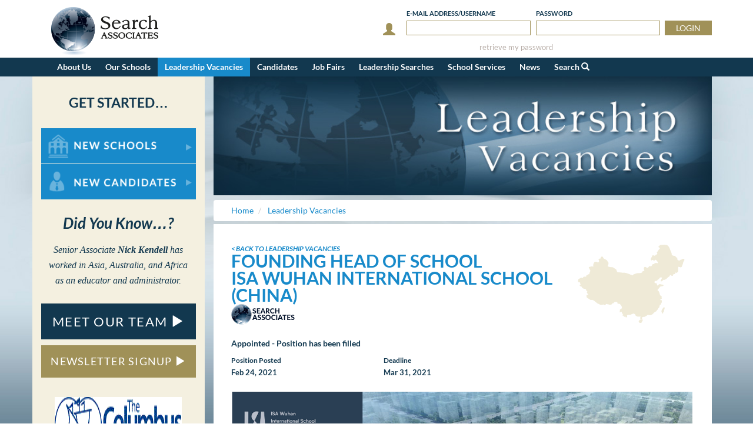

--- FILE ---
content_type: text/html; charset=utf-8
request_url: https://www.searchassociates.com/leadership-vacancies/founding-head-of-school-isa-wuhan-international-school-china-2021/
body_size: 17530
content:


<!DOCTYPE html>
<html lang="en">
<head id="ctl00_Head1"><title>
	Founding Head of School at ISA Wuhan International School in China
</title>
        <meta charset="utf-8">
        <meta http-equiv="X-UA-Compatible" content="IE=9; IE=8; IE=7; IE=EDGE" />

        <link rel="stylesheet" type="text/css" href="//cdn.searchassociates.com/css/bootstrap/3.3.7/bootstrap.min.css" media="screen" />
        <link rel="stylesheet" type="text/css" href="//cdn.searchassociates.com/css/fonts/lato.css" />
        <link rel="stylesheet" type="text/css" href="//cdn.searchassociates.com/css/site/11.5/Styles.min.css" />
        <link rel="stylesheet" type="text/css" href="//cdn.searchassociates.com/css/site/11.5/Print.min.css" media="print" />
        <script src="//cdn.searchassociates.com/js/jquery/3.1.1/jquery-3.1.1.min.js"></script>
        <script src="//cdn.searchassociates.com/js/bootstrap/3.3.7/bootstrap.min.js"></script>
        <script src="//cdn.searchassociates.com/js/bootstrap-tabcollapse/38/bootstrap-tabcollapse.js" defer></script>
        <script src="//cdn.searchassociates.com/js/site/6.4/shared.es5.min.js"></script>
        <script src="//cdn.searchassociates.com/js/site/6.4/js.cookie.es5.min.js"></script>
    
        <meta name="viewport" content="width=device-width, initial-scale=1, maximum-scale=1" />
<script type="text/javascript">
	(function (i, s, o, g, r, a, m) {
		i['GoogleAnalyticsObject'] = r; i[r] = i[r] || function () {
			(i[r].q = i[r].q || []).push(arguments)
		}, i[r].l = 1 * new Date(); a = s.createElement(o),
  m = s.getElementsByTagName(o)[0]; a.async = 1; a.src = g; m.parentNode.insertBefore(a, m)
 })(window, document, 'script', '//www.google-analytics.com/analytics.js', 'ga');

    ga('create', 'UA-5694742-1', 'auto');
</script>

    <!-- Google Tag Manager -->
    <script >(function (w, d, s, l, i) {
            w[l] = w[l] || []; w[l].push({
                'gtm.start':
                    new Date().getTime(), event: 'gtm.js'
            }); var f = d.getElementsByTagName(s)[0],
                j = d.createElement(s), dl = l != 'dataLayer' ? '&l=' + l : ''; j.async = true; j.src =
                    'https://www.googletagmanager.com/gtm.js?id=' + i + dl; f.parentNode.insertBefore(j, f);
        })(window, document, 'script', 'dataLayer', 'GTM-MWTMZN');</script>
    <!-- End Google Tag Manager --><link rel="canonical" href="https://www.searchassociates.com/leadership-vacancies/founding-head-of-school-isa-wuhan-international-school-china-2021/" /></head>
<body>
    <!-- Google Tag Manager (noscript) -->
    <noscript><iframe src="https://www.googletagmanager.com/ns.html?id=GTM-MWTMZN"
    height="0" width="0" style="display:none;visibility:hidden"></iframe></noscript>
    <!-- End Google Tag Manager (noscript) -->

    
<script>
    (function () {
        window.switchTo5x=true;
        var e = document.createElement("script");
        e.type = "text/javascript";
        e.async = true;
        e.onload = function () {
            try {
                stLight.options({ publisher: "10473a85-e759-44dd-8d46-2570e173dd67", doNotHash: true, doNotCopy: true, hashAddressBar: false });
            } catch (e) { /* optionally do something to handle errors here */ }
        }
        e.src = ('https:' == document.location.protocol ? 'https://ws' : 'http://w') + '.sharethis.com/button/buttons.js';
        var s = document.getElementsByTagName('script')[0];
        s.parentNode.insertBefore(e, s);
    })();
</script>
    <form method="post" action="./?fromURL=%2fleadership-vacancies%2ffounding-head-of-school-isa-wuhan-international-school-china-2021%2f%2f" id="aspnetForm">
<div class="aspNetHidden">
<input type="hidden" name="ctl00_rsmDefault_TSM" id="ctl00_rsmDefault_TSM" value="" />
<input type="hidden" name="__EVENTTARGET" id="__EVENTTARGET" value="" />
<input type="hidden" name="__EVENTARGUMENT" id="__EVENTARGUMENT" value="" />
<input type="hidden" name="__VIEWSTATE" id="__VIEWSTATE" value="IGNfD+1CI5Qdaw/BDGFEDvSTmM0iH1ra0fgTG06p9Qf9PIWqy2oDW6Wkqv79dnScNVkJDtOkcY826ClSzGCU1Mb14Hn6rBiJi3NG9jnSIyoICLzlfLrtPljZZHPsUnQFwO+pUVme+0I+J79grok/vbuklYXuM2aSRCjLgS4v99e6WRApu0mKnOzP5iGKb9FTMsOK7NfWU/[base64]/tISYkMFuvp3eFQyoRTfQAU99gkhVJHFEYimYP0LvzvpFdkfZhom65S/sdWKWTPUXOQV/SKwHuSaNK4PfcyLcRHSb/sw57WRjZR/IHZtxaeX+73k6Mqkc1fnAPPGnK7KkeFrb7jB5kihhVA20gIMAnUQtIEch6woW8vzm4faB6TD2dGC+RtBrWULSejLfEJH8QssqU7EYqaANJPlqB/RqpFK4jY0jLACCvi7l8HQ6m7v76pHdSlK3gznGIC/m5HFFHs1NGAVIfeynwHDaGu4KR8cefE6qdLEHoFpv/MHSb0PnJMVjHQKdZgM6rnikhUPnnnnRHQqstGeafd4fQk06NAdWXr7Ezd64FJvKaIEjl+c7qYT1jeZbgRmE5cphVe0kwIPJ95oJsCdA59pgIp6BUW3JiBm+8Bk6jpGRv0dTccWzEhEa/srOomXNwgvokMYLbDOB7cEoUuq7J9DosZZnaZtfZZqTUvmGJmrie/fLZzOuw7k/fiegb/CNiOtRALr0oK2wf1k3L8x8vMkBYBUQGqx6/SRhUpBUGfHIo8AQWsqf1Vzjk6osXIi7NIBHqA3eTgph4O5lBaxQabiQXdhIMezgND62+kGhvNzGSwrSVLICK3jQjZDwD56jrWLW3FexZxPNikl1t/l52fyNmsJ1PwSGrSsukfiEn+RRcPhXQcLWygo65StKo/OXXCrqPUiqnXwiTYy4rZsv5jhMkv50hheo0yllwWXyuCbKXtYDSF+ZwcbJCAL4WVOcy+aWycte5U39oiDs4weqGRrKY8plVK6kHcuDVDEvSy6Ukq+xQf5+bIAROwvS2DOSutcfbrjmgg9qA6FgyY94F0FvIugkcV9/gfmOkNRtYiO/DMovaRMR9dqD5aS+O+xLaGZw+5OCpiaOz+8zue4RhuqHf8IZ6T2A7WJC/T3+PnyMnpdbAEEU1umEwPUEC4l3w1Y9WJZqL+x+8pftKy9Z2qtnSS4ia3odADlPblLGqbUaDp3OMpyeEgwfp+qRzm+gxzeUWs99L7azOc2krS1WzvllEl5jjroSRPvbUyg/UsBa3St73WxbHPDKT5VfqioW7zeOUp1JnMbjTSVy1d5zLqhDLtcM8RFZoX85qVilwUEFsWuMYaSre3VkHQrDdX4erQIrRhexOx0XWh5RkmwfdgKzT6w1ru2yzY3nzRVKOBrfKONPKSRHxM/g/GHzoYJvGr/alTFNE2MbJ5oRAC6Q/IIAeso/FqK6ZM/[base64]/ht6s4031gK4RLPqyrUprzByaBsXy6yag9s0qLfLeIzR6Zld3vOUTypTcf7BvaBIa1Xmg+CgySJQECZ/dLl8wiUGu7qHAvxHQg0QexY//1f3wTKXheLyFaLZ8j336Z5FPzgaLOhw2Gh/t7Ha+eTNaR/PYTSvNWWniHmFAJR0BZy1iOar2XtS4RVeeAWrjeVLp4fDznOThWK3nxMGV1WrfFlT1U8weNKqFns+xTHm+3mOXOD1iK6FlNURKJPKNXB+/YdTHK1RhlH8ERYrjFRzWDUm+mAU3/1DPOQ3BdqmhXe6+0xts429UuZ0nehJcOWlfIV9ckaGK3JORh2JOSTlHLgyrqniOzi+mivygq+jeMrudqNE+yYln+2mfxFh7w59f4MzenjM0aIjicRQRvIzFNSyL3qEGF/VecMQrcIiB93Q8MVde3Ybraq5ewj3ePJIeKA2AGAA8fG2yd2FXJKYjaQ1rcJH1PYaCNLgixjbjqlKXJheVdMSOyruNVuyLlYC95FYte5rBxCx3p0hnka/m0aMp+dbWANOWC34qPy92gbqG0ZbprT4Cxyl6T1enJrxe98aBWSMysprrJePwNwud871laidhp/FVC7FgOTutRVuetFnLl7lqnG7i3O0k3NsjYtSzGn5qKX0Piz2z4TFooKw2/[base64]/fwmqwCiUJvLdlc1RRPbS5uQ2qK0eAzs1Ja0hJmR5uQ2el5Ld5YbSNToHtVBkjeo7B6uzyC8U9v+r8jOSHaJENCZsx/Shby8MZZFpQkO0zOzwmWXRaOi8HEt08a3zYm0gVEn/h9iHEwmIVyoHlfceAzuztqluxpdcxm0qNQAzEgiTBRTv/No/2OCLMsAmnu5dyTVBjhw6e0GP4O9MyaTER/qjigiTvzq9kKrKsFoR7pVXVP7wNwLqLWdAxuDcqVrN13Qybr8YfjBfsd87c2rxgi/bpHPJBaNtpLIdhaWfe7NJq67650spxsf2km0rgYkIg3d+RVj+gJI2zHF4A7G3hpaqKD/U6F2m46TBf9wqtu8Xsc/xLfoyalNTUfGo0WOoxazenK5zHAlLnb1Xg2uxld7K9LpsVEp/wkp0pICqT+gzLRwqz+cMiP5yiY4WjWZPFRnacb7TJ09jD6snPqltxcmHPNIKl7hci9CpEpLsGFGoHNJPJcrcMUFsDasUHJfQfsfj59Et6tMmJaEBEZTk+C2ADfgIhBTAu19kGM7M5RjdqO78fXRoSLP98Pg9onC3du3z7py2IMcfUYXepxlC6Nh+/Hiiq7V2dgFOR3GDxZV8ZOp5DPDcj/UFq8DyW3oHRbEI0vtR0azItcTrCrgB4c5h4g+ejgznH8XPvDvIggC2ak/PIEz7wZqrnsT6pHtc33EAFMe9hxmICD0SQks9eQhdE0BunkN44OoxbKJRBvOlhAUH/71awdsIFmZH30tvXyOk10jq4tKodNUE2lZiLZZsfquhdUbNW4mHUgc65T+4GfZJSN8LZtskkUNWxQnJAXQqIPffaJ9Nf6HQW5u9gwEGh30MkibEWArmqOBeTljPYaFvVpHZEoAmlbvtgUcP33eST8RKf8jRvQ5oflh2E5L9Cl3JGsSXBzunk/3YH9W+biu7OlKdvneGRhT2/XoZ9eqpVcrCNgq/bhWP2DjHoZypoFN1INB7Hl2s932wq9DO+jl3W8ZZo8Sevr3B24JhrX3DrRKbqI7L8+IA2tYDld0+bdQuMH2gD1TXw7OTAtSzs172NlMjT8+aC7DroXn7FpV0Fzp2qvsgybDCwbDr3512fi93JcwmSk8lE6iZ/zjCC5hq1H6989Y2QzvAaqjsrbdqW+RX9Qg4vm6QXyXeoEcYzkEEBuqyMo5XQxgtyA5GmgP0xlSHWb6dW6BVGiuGkSzC0ay3bhKbvzlNSRy1bsslIkCrQAZPYw8rDdvRCTDyDn+9YuOTiIhSUk5rvOsYstL1/SfrzP+KlfnHeE9DdONFSNZBrtrbHeMrG9dHb1xXAB/cCiRP7/1l8uhbuPhvNJv6Nt6Mla95iI2SrLG8DfuUf37Yn31EbkoLmz0gPz9Wcoo0Y1qdzuO3TsPOPHuZB2qxRNT65laJnfAU+vmzOhVjfKZLH6/d9XBiQ+avOAR+SlN87Yg9SunCRG5n6LAu0Ibjze0g/T2j+zfAyUXHEX/5Ntd0YDENzmXepr7v5lNpNuh1wX2I4RFViWKgUpXsSs5dOSXjTKO6AI3684i2r6z9RSP1y2pCuldBStd9O/E8PSOdMk+X/b1+nVXW7M2ZxduYNqcnuwo4AhD92acZW+CbgBydZwKxUba2PglbNfWYmmYenCCtqyK2u4z66in3j1k2a24OplLSp8WZ9wuAt3g/BmwFRi+f1kL5k8EFcbRTbT8T47lULCUnnF0NZQtvE0fHVT878iAlj8A09fx13Gj5QriaC/4Uivr42dO3E1EZzOBynJl3kS7T1bVuYjF2sWAxMSyV4nGFHASzbq8weMdzvcCUTwMKxhOMmVkTjli/HcSGdK6FAPjWMOwxq9Uxu05Yi4cuJvgTl70lB6JTQ+/tJcXhJLYubrty/CPyitYBd2Eu3RKY+H+sKMVBOK8m4N1llhOYF+bGx2Roshrc8ITfmfaQUQ21Q8O68yWg8JXoQmgUK/j3gLnkkfnnpbFUcGa4zHhyXD9BFwEFWG61IttBLDnrHgzvRUBLa4IGWEgcUWW1w3kviAh2X8BHQak/wlWW8btuuNb6Vmp7mpY4XnhPRUaoH8M1bsS6Vk/ivzWi/0kL7+BCOoLZb0XolNUXSyyoZIwe/YQgIdNrqqcDM34prySix8T0hTO/5wH6d8Jr1XLgamgfP5Q2sil6X1aiDILmC+DhwPpKmgInBZyBQwTCyD+QcuMLqWy4GW09PVIhF40CpkcDiCXnOO7NgZopbW3VA0yhVjGTyzIduo/+Jplm7zVWGVJvbE48VySIZ5ZqaJ3vUEbBp3Ug79SbygVsToAgZA+H6nnpzHd/i5S6LX82BsElxICT47mUyXgLFqSdX8uctzinMxKAhTaorAgvEEH/aKREEZ7sb7I/rixLC2k7lEjdCBv5mgGvYNVTlILoBRe8+SPsp/hnmvqhYtcqBsHonOlkTzI2dxvA5V//2q2lnqF5m2Y2Av6OASu/Vt9gtwbeXe3OrkaX4i2GniC9Bzov1XwjLysp1FEQRceRgLWL/ce749EmVo4iH25ZYZtKsndUEpKu9/COB9pOw4ru1IcIzpSdm8WrI+Adis1SSt7MNlY+RJVPxtikp4ucW4X8TQD5uchOdSqsL9R80cMQ//gO+gYpVcrM5XdFYLVeTQ99nScjj1fRClVmrNGC0aYiTmqLVufsuzDbWPH9BJRiyegPKIBaTV1p2g0TnWY3jwqWM7nRF/uQGDwgNRU1OMElBrDn4xJWgSyAi3ffIem4ZsSP+DWrV4xs/HHtPclZPxoneO5GSvSOH0v3pf3dM2N7pcBJN3uX6XIdF6cW2vS77yIZ0zblHXpU+pw0jTfcr9dTWhnKiZ0wFN/6HgQ14iARg4bH27gKM7OVXIgoR7Ypwt6koVafYqNqWEXmYK6xT3+/f6DxvzIO+782zhY7DoA4KrZlF4HnMz+WCle0FjZBBulbeNS0Vnk6Bd6M3OGNL2FtvG9OSK7/q0lSt9pR4QLMwF8byxNhuYYW7l7MLL25VwQZ4NK58kRZQesz8x0ml9I11icIe/+eUsgYhkb2AdKJTq0x7w71XFbwbdD8JfpGWjwYZWT3P3qS+PWrl8efnofbuYoIT3mjaut6OIhsdHtVVffLwDc4ownXCLo0GmLAEFwFkZ59SJ6jNY0E703kl4Ud7R098V6ILQN1NTNpXgN2L0/iIBhm58FYAHKOqahMpcppoMh7+jFIXJAz7t4BKiBEWGrBATDRVu9JVm5UBsgz4vq8MWyRcosHb5oqzFDO74gU83lDZ3QdEa++6P1+kasx4AzZU8ETPWR0xOUBmss1aq8+0/lsFROB4S8maL2DYQxfnV7vgLykuQLeb1F+ReATYsiQ4oiFaUqAtWyULDzs6xANgSxxZyzD/4vnr0E/ClEFNaHlNyosGZMUj3Z5oyiXRTtLeGPg/Xh9N7QHkPlB1BIpofz5PQPB8IpLJ45uHdZvEWSkOi2dD1hCUZRCpFW345eCzrZIPlmI5zjBx3l+Cy0jwObR1c9yfP2V9Rhz0iEIg20DN83PzvrBIGVUu0EK3N26Hc+NBoQmA7/cwLRBbvq5N1FuswXBaT8HzArB/b3vV4iswf2PzDnNJ7C07qNivsHiDtA7EpsZQM+o/dbZhrFEbmxYJX0aY84BTYv05V5LL6yr24fvUTORf7U3apLhmLehvrZdqoFz8G+Xf0uqWXjt2umcbNBA0F7qXxMBzrjspzVNBvfa5sODgpA27gekpR/fGPfpjjKzIef1qi4jEj2b9VqWviBT4lG9ULFjY0H1XWUF3k8VVcvFk1Pelhx3V9DVTd6/ftGOUlhGHivg1PFLkYgHPJOzJzoo9s72j0ftJ4wKxzl+7fSLiD/6Supzm3oS4fJKCcWbuLh3sdgko3ZDkKblN05aC/+JEZvoAxU76nnon+2ECIk1IHW3p4vfPdY0LPL+f/UVE0pZc1h/[base64]/YU2u9Kz0b8k+WKf9sXMeQxk3/FKxt6VyNYybWsQaz4pmV0qX3kUrHs8mlIyKlSbT/U0YKNK2bR2MIdolPFA5DYC2Sjr2R58Qr8CiFvV2clB+GLaEIn/dbMMOkdmDic0xYk55+vqP/FQgmOLyy5g8QSMgHh29EjpmNiXHHp9U+ByRUtxJzvzqd1ejogGbPXzu6h9Rx9IQPAfBXb19CFlnnRBWKiYe7qmgBvlLh7JSwANBAB2hKQKBvorMyMP2cCGESeKCJxRBvovzyntuFCvN7KhKDrsJICFMwn0qVoq7mn/pRnucAVjGZ2uSj6d8ZJcvRKjKsVVqt9SIJeB4aKQTwWjoYbtsGOw2krqKDBzTuy0izn9a4QzPlL7VZkcLV5hH8cKscu8yIqpt+1F62jG1/RVAUAxPHAFzfGt8jABB3pkErRwQ7Z4KUQ9CPyHUR35DqocC0eV85Ug78L6wBgENTQNURvgvt05K9OmbbdWJ06x3d1n1O1aGH1IeUppIA8YzS6pCgLoQgkNeYzWfCuD/fux7NixBEVv3EuGxlmtDsQiv+KOdRraGGWrPW8omFUjW36fU2jJGNr8/t7u4PNoFqUi24fjrkgO8HbhPQq2B/KCZyRex4fn6kPsQZo28RNYVOr8GdiQMzaHvn54iFx/[base64]/g2xmq5/nYjo/lkXrKLMM/FGlekOFTi06XcEpwuXcbANVK751swh8mJU+5nkwuRdSCKwfIZ/mV/6Yv3oiRf+9BrIdWKNOrd9qQG+00vRZRrJqnR4MQOxyenCk5BYOHZaUKv2cG75UN9jq954xBSx2/qElW+P+ZU95k3y5HtoM12hMdCm9AfIKFPQh1N/3Q7l1tKngm2hCuk+tUAM5zLB1tpZoVz6GVOHxB3skfh3GFzW9uF0q18oadZX8RYRR29LjigLidYMhRlfAwVzK7aRuE4PzbgKf86bJ4lf8GjuVqq9FlXaZhL3S2XEF+NLL7VsKl0/o+dFPBaU2bNpbrgDaSBxYPJ+FQ9E0SdrLYklq0jpfVc2k2aU6i+qYSoE1UdZk4GM+l0WnLKQYDylTV+yiiwQZjg/hJO3oxBD8Vc6LHB7lKUkTxAVTyjRv5MvMUFJ+TmVDK/AjkND9B+BFhjr0mfa21fcV5dh1sGWd4b/TZWq44zMK+e6fciODkUowKEufcz1AdFyTs7VeJ/Wu88vMMZrBoGbNYO6owAbkg/KS2i7saavx5/[base64]" />
</div>

<script type="text/javascript">
//<![CDATA[
var theForm = document.forms['aspnetForm'];
if (!theForm) {
    theForm = document.aspnetForm;
}
function __doPostBack(eventTarget, eventArgument) {
    if (!theForm.onsubmit || (theForm.onsubmit() != false)) {
        theForm.__EVENTTARGET.value = eventTarget;
        theForm.__EVENTARGUMENT.value = eventArgument;
        theForm.submit();
    }
}
//]]>
</script>


<script src="/WebResource.axd?d=pynGkmcFUV13He1Qd6_TZK3TEmkXfVTE6c6FKTwar8cdd5qxq60i9RfSqPapHm21A-qjH1HKURqcIL5zuZs3Vw2&amp;t=638285921964787378" type="text/javascript"></script>


<script src="/Telerik.Web.UI.WebResource.axd?_TSM_HiddenField_=ctl00_rsmDefault_TSM&amp;compress=1&amp;_TSM_CombinedScripts_=%3b%3bSystem.Web.Extensions%2c+Version%3d4.0.0.0%2c+Culture%3dneutral%2c+PublicKeyToken%3d31bf3856ad364e35%3aen-US%3ad20f15a2-81e5-4f24-80b9-9fe501a4ce09%3aea597d4b%3ab25378d2" type="text/javascript"></script>
<div class="aspNetHidden">

	<input type="hidden" name="__VIEWSTATEGENERATOR" id="__VIEWSTATEGENERATOR" value="D25555F2" />
	<input type="hidden" name="__EVENTVALIDATION" id="__EVENTVALIDATION" value="Ji6OBXvEyarA+XITElgYRfNPiRwDUj1/qY0MgObrgbeSbIyJwxWAXWiNB7z1rzZaMv4ZZEh+p/YXKPH78GUhxc/8+SibxhsjOKu2zlPnId9eWBUd4SRC777tzUlvEMrnuRJ/wk3DDXhMXAuRPW9VwWXXd8QmhHmh1jn9Gz4AzpH1ZEvfHxCmbQTfOGmRwvDr54zOQ8Ecko9ixyqlV6BYJw==" />
</div>
        <script type="text/javascript">
//<![CDATA[
Sys.WebForms.PageRequestManager._initialize('ctl00$rsmDefault', 'aspnetForm', [], [], [], 90, 'ctl00');
//]]>
</script>

        <div id="page">
            
<div id="header">
    <div class="container">
        <div class="col-md-5 col-sm-4 hidden-xs">
            <a href="/"><img id="ctl00_Header1_imgLogo" class="logo" src="//cdn.searchassociates.com/img/Header.SALogo.png" alt="Search Associates" /></a>
        </div>
        <div id="login" class="col-md-6 col-sm-8  col-xs-12 pull-right">
            
        <div class="row">
            <div class="loginmobile text-right">
                <button type="button" onclick="$('.loginmobileform').toggleClass('hidden-xs');"><span class="glyphicon glyphicon-user" aria-hidden="true"></span>LOGIN</button>
            </div>
            <div id="ctl00_Header1_Login_panelLogin" class="loginmobileform hidden-xs" onkeypress="javascript:return WebForm_FireDefaultButton(event, &#39;ctl00_Header1_Login_cmdLogin&#39;)">
	
                <div class="libtn pull-right">
                    <input type="submit" name="ctl00$Header1$Login$cmdLogin" value="LOGIN" id="ctl00_Header1_Login_cmdLogin" tabindex="3" />
                </div>
                <div class="lifld pull-right">
                    <label for="txtPassword">Password</label>
                    <input name="ctl00$Header1$Login$txtPassword" type="password" maxlength="127" id="txtPassword" tabindex="2" autocomplete="current-password" />
                </div>
                <div class="lifld pull-right">
                    <label for="txtEmailAddress">E-mail<span class="hidden-xs"> Address</span>/Username</label>
                    <input name="ctl00$Header1$Login$txtEmailAddress" type="text" maxlength="127" id="txtEmailAddress" tabindex="1" autocomplete="username email" />
                </div>
                <div class="liperson pull-right">
                    <span class="glyphicon glyphicon-user" aria-hidden="true"></span>
                </div>

                
                <div class="linext col-lg-10 col-xs-12">
                    <a href="/ForgotPassword.aspx">retrieve my password</a>
                </div>
                <div class="clearfix"></div>
            
</div>
        </div>
    
        </div>
    </div>
    <div id="mainMenu">
        <div class="container">
            <nav class="navbar navbar-default" role="navigation">
                <div class="navbar-header">
                    <a class="navbar-brand visible-xs" href="/">
                        <img src="//cdn.searchassociates.com/img/Header.SALogo.Mobile.png" alt="Search Associates" /></a>
                    <button type="button" class="navbar-toggle" data-toggle="collapse" data-target="#site-menu">
                        <span class="glyphicon glyphicon-menu-hamburger" aria-hidden="true"></span>MENU
                    </button>
                </div>
                <div class="navbar-collapse collapse" id="site-menu">
                    <ul class="nav navbar-nav">
                        			<li class="dropdown"><a href="#" class="dropdown-toggle" data-toggle="dropdown" role="button" aria-expanded="false">About Us</a>
				<ul class="dropdown-menu" role="menu">
					<li><a href="/About-Us/Default.aspx">About Us Home</a></li>
					<li><a href="/About-Us/Ourcorevalues.aspx">Our Core Values</a></li>
					<li><a href="/news-events/diversity-equity-and-inclusion-our-guiding-statement/">DEI Guiding Statement</a></li>
					<li><a href="/Associates/Default.aspx">Meet Our Team</a></li>
					<li><a href="/Privacy.aspx">Privacy Policy</a></li>
					<li><a href="/Commitment-to-Child-Protection.aspx">Commitment to Child Protection</a></li>
					<li><a href="/Candidate-Testimonials.aspx">Candidate Testimonials</a></li>
					<li><a href="/Resources/Affiliations.aspx">Membership Affiliations</a></li>
				</ul></li>
			<li class="dropdown"><a href="#" class="dropdown-toggle" data-toggle="dropdown" role="button" aria-expanded="false">Our Schools</a>
				<ul class="dropdown-menu" role="menu">
					<li><a href="/Schools/Default.aspx">Our Schools Home</a></li>
					<li><a href="/International-School-Students.aspx">International School Students</a></li>
				</ul></li>
			<li class="active "><a href="/Leadership-Vacancies/Default.aspx">Leadership Vacancies</a></li>
			<li class="dropdown"><a href="#" class="dropdown-toggle" data-toggle="dropdown" role="button" aria-expanded="false">Candidates</a>
				<ul class="dropdown-menu" role="menu">
					<li><a href="/Candidates/Candidates.aspx">Candidates Home</a></li>
					<li><a href="/Candidates/Why-Teach-Overseas.aspx">Why Teach Overseas?</a></li>
					<li><a href="/Candidates/Our-Screening-Process.aspx">School Screening Process</a></li>
					<li><a href="/Paid-Internships.aspx">Paid Internships</a></li>
					<li><a href="/Report-a-Concern.aspx">Report a Concern</a></li>
					<li><a href="/Resources/Links.aspx">Resources & Partnerships</a></li>
					<li><a href="/Candidates/FAQs.aspx">FAQs</a></li>
					<li><a href="/Candidates/Get-Started.aspx">Get Started</a></li>
				</ul></li>
			<li class="dropdown"><a href="#" class="dropdown-toggle" data-toggle="dropdown" role="button" aria-expanded="false">Job Fairs</a>
				<ul class="dropdown-menu" role="menu">
					<li><a href="/Job-Fairs/Job-Fairs-Home.aspx">Job Fairs Home</a></li>
					<li><a href="/Job-Fairs/Default.aspx">Information & Schedule</a></li>
					<li><a href="/Job-Fairs/Why-Attend-A-Fair.aspx">Why Attend A Fair</a></li>
				</ul></li>
			<li class="dropdown"><a href="#" class="dropdown-toggle" data-toggle="dropdown" role="button" aria-expanded="false">Leadership Searches</a>
				<ul class="dropdown-menu" role="menu">
					<li><a href="/Leadership-Search/Default.aspx">Leadership Searches Home</a></li>
					<li><a href="/Leadership-Search/Our-Search-Process.aspx">Our Search Process</a></li>
					<li><a href="/Leadership-Search/Testimonials.aspx">Testimonials</a></li>
				</ul></li>
			<li class="dropdown"><a href="#" class="dropdown-toggle" data-toggle="dropdown" role="button" aria-expanded="false">School Services </a>
				<ul class="dropdown-menu" role="menu">
					<li><a href="/School-Services/Default.aspx">School Services  Home</a></li>
					<li><a href="/School-Services/Recruiting.aspx">Recruiting</a></li>
					<li><a href="/School-Services/Consulting.aspx">Consulting</a></li>
					<li><a href="/School-Services/Advertising.aspx">Advertising</a></li>
					<li><a href="/Schools/FAQs.aspx">FAQs</a></li>
					<li><a href="/Schools/Get-Started.aspx">Get Started</a></li>
				</ul></li>
			<li class="dropdown"><a href="#" class="dropdown-toggle" data-toggle="dropdown" role="button" aria-expanded="false">News</a>
				<ul class="dropdown-menu" role="menu">
					<li><a href="/News-Events/Default.aspx">News Home</a></li>
					<li><a href="/News-Events/Events.aspx">Upcoming Events</a></li>
				</ul></li>

                        <li class="dropdown"><a href="#" class="dropdown-toggle" data-toggle="dropdown" role="button" aria-expanded="false">Search <span class="glyphicon glyphicon-search" aria-hidden="true"></span></a>
                            <ul class="dropdown-menu" role="search">
                                <li class="searchform">WHAT CAN WE HELP YOU FIND?<br />
                                    <div id="ctl00_Header1_panelPageSearch" onkeypress="javascript:return WebForm_FireDefaultButton(event, &#39;ctl00_Header1_cmdSearch&#39;)">
	
                                        <div class="searchtextbox">
                                            <input name="ctl00$Header1$txtSearch" type="text" id="ctl00_Header1_txtSearch" style="border-color:Transparent;height:23px;width:100%;" />
                                        </div>
                                        <input type="submit" name="ctl00$Header1$cmdSearch" value="SUBMIT" onclick="ga(&#39;send&#39;, &#39;event&#39;, &#39;Internal Search&#39;, &#39;Performed a Search&#39;, ctl00_Header1_txtSearch.value);" id="ctl00_Header1_cmdSearch" class="searchbutton" />
                                    
</div>
                                </li>
                            </ul>
                        </li>
                        
                    </ul>
                </div>
            </nav>
        </div>
    </div>
    
    
</div>

            <div class="container">
                <div class="row">
                    <div class="col-lg-9 col-lg-push-3 col-md-9 col-md-push-3 col-sm-12 content">
                        <div id="ctl00_pbMain_panelBanner">
	
        <div class="pagebanner">
            <img id="ctl00_pbMain_imgBanner" role="presentation" src="//cdn.searchassociates.com/SitePage/Page.23.jpg" alt="Founding Head of School at ISA Wuhan International School in China" />
        </div>

</div>
                        <ol class="breadcrumb printHide" vocab="http://schema.org" typeof="BreadcrumbList">
<li property="itemListElement" typeof="ListItem">
<a property="item" typeof="WebPage" href="/"><span property="name">Home</span></a><meta property="position" content="1"></li>
<li property="itemListElement" typeof="ListItem">
<a property="item" typeof="WebPage" href="/Leadership-Vacancies/Default.aspx"><span property="name">Leadership Vacancies</span></a><meta property="position" content="2"></li>
</ol>


                        <div class="pageInfo">
                            
	
    <img src="//cdn.searchassociates.com/Countries/c.114.png" alt="China" class="schoolCountry" />
    <a href="/Leadership-Vacancies/" class="backto beforeH1 printHide">&lt; Back to Leadership Vacancies</a>
	<h1>Founding Head of School<br />
        ISA Wuhan International School (China)<br /><img src="//cdn.searchassociates.com/img/by-search-associates-big.png" /></h1>
    <div class="Item" style="font-size:1.1em;"><b>Appointed - Position has been filled </b></div>
<div class="ItemLeft"><label class="normal">Position Posted</label><b>Feb 24, 2021</b></div>
<div class="ItemLeft"><label class="normal">Deadline</label><b>Mar 31, 2021</b></div>
<br class="clearL" />
<p><img src="//cdn.searchassociates.com/Pages/Leadership-Searches/2021/ISA+Wuhan+photo1.png" style="border-color: rgb(255, 255, 255);" class="photoCenter"></p>
<h2 style="text-align: center;"><span><a href="//cdn.searchassociates.com/Pages/Leadership-Searches/2021/ISA+WUHAN+HoS+RECRUITMENT.pdf">PLEASE CLICK HERE FOR FULL APPLICATION DETAILS AND INFORMATION.</a></span></h2>
<script>
    ga('set', 'dimension2', 'Founding Head of School');
    ga('set', 'dimension3', '');
</script>



                        </div>

                    </div>
                    <div class="col-lg-3 col-lg-pull-9 col-md-3 col-md-pull-9 col-sm-12 leftCol">
                        
                        

<div id="gsdynmot" class="row sideBG">
    <div class="sideMenu hidden-xs">
        <h2></h2>
        <ul></ul>
    </div>
    <div id="ctl00_PageLeftSide_GetStarted_panelGetStarted" class="col-md-12 col-sm-6 col-xs-12">
	
<div class="getStarted">
    <p>Get Started&hellip;</p>
    <a href="/Schools/Get-Started.aspx" onclick="ga('send', 'event', 'School Registration', 'Get Started - For New Schools');" class="shbutton school">
        For New Schools</a>
    <a href="/Candidates/Get-Started.aspx" onclick="ga('send', 'event', 'Candidate Registration', 'Get Started - For New Candidates');" class="shbutton">
        For New Candidates</a>
</div>

</div>
    <div class="col-md-12 col-sm-6 col-xs-12">
        

<div class="didYouKnow">
    <p>Did You Know&hellip;?</p>
    <p>Senior Associate <a href="/associates/nick-kendell/">Nick Kendell</a> has worked in Asia, Australia, and Africa as an educator and administrator.</p>
</div>


        
        
<div class="meetOurTeam">
    <a href="/Associates/Default.aspx" class="hoverfade">MEET OUR TEAM <span class="glyphicon glyphicon-play" aria-hidden="true"></span></a>
</div>
<div class="newsletterSignup">
    <a target="_blank" href="http://visitor.r20.constantcontact.com/d.jsp?llr=qsk8l4rab&p=oi&m=1118817856080&sit=fqgljkejb&f=ee0d002a-339f-4a58-bcc9-bcc5481874dd" class="hoverfade">NEWSLETTER SIGNUP <span class="glyphicon glyphicon-play" aria-hidden="true"></span></a>
</div>

    </div>
</div>
<div class="row sideBG">
    <div class="ad col-md-12 col-sm-6 col-xs-12">
        <iframe src="/SchoolAds.aspx" class="ad"></iframe>
    </div>
    <div class="ad col-md-12 col-sm-6 col-xs-12">
        <iframe src="/SchoolAds.aspx?n=2" class="ad"></iframe>
    </div>
</div>

                    </div>
                </div>
            </div>
            
<div class="footer">
    <div class="container">
        <div class="row">
            <div class="col-lg-8 col-md-6 col-xs-12 bottomNav">
                <ul>
                    <li class="printHide"><a href="/default.aspx">Home</a></li>
<li class="printHide"><a href="/Privacy.aspx">Privacy Policy</a></li>
<li class="printHide"><a href="/Resources/Glossary.aspx">Glossary</a></li>
<li class="printHide"><a href="/SiteMap.aspx">Site Map</a></li>

                    <li>Copyright &copy; 2026 Search Associates</li>
                </ul>

            </div>
            <div class="col-lg-4 col-md-6 col-xs-12 social">
                <a id="ctl00_Footer1_imFacebook" href="https://www.facebook.com/searchassociates?fref=ts" target="_blank"><img src="//cdn.searchassociates.com/Icons/social_facebook.png" alt="" /></a>&nbsp;
				<a id="ctl00_Footer1_imLinkedIn" href="https://www.linkedin.com/company/9998350?trk=vsrp_companies_cluster_name&amp;trkInfo=VSRPsearchId%3A2086422931434483256293%2CVSRPtargetId%3A9998350%2CVSRPcmpt%3Acompanies_cluster" target="_blank"><img src="//cdn.searchassociates.com/Icons/social_linkedin.png" alt="" /></a>&nbsp;
				<a id="ctl00_Footer1_imTwitter" href="https://twitter.com/SearchAssociate" target="_blank"><img src="//cdn.searchassociates.com/Icons/social_twitter.png" alt="" /></a>&nbsp;
				<a id="ctl00_Footer1_imYouTube" href="https://www.youtube.com/c/SearchAssociatesHQ" target="_blank"><img src="//cdn.searchassociates.com/Icons/social_youtube.png" alt="" /></a>
                <a id="ctl00_Footer1_imInstagram" href="https://www.instagram.com/search_associates/" target="_blank"><img src="//cdn.searchassociates.com/Icons/social_instagram.png" alt="" /></a>
            </div>
        </div>
    </div>
    <div id="refresh" style="display: none;">
        <img src="[data-uri]" id="imgKeepAlive" alt="" style="width: 10px; height: 10px;display:block;margin: 0 auto;border: solid 2px #fff" />
    </div>
</div>
        </div>
    

<script type="text/javascript">
//<![CDATA[
window.__TsmHiddenField = $get('ctl00_rsmDefault_TSM');//]]>
</script>
</form>
    
<img id="bgImg" alt="" src="//cdn.searchassociates.com/img/background.jpg" />    
    <script type="text/javascript">
 ga('send', 'pageview');
</script>

<script src="//cdn.jsdelivr.net/youtube-google-analytics/8.0.2/lunametrics-youtube.gtm.min.js" async></script>
<script src="/js/facebook.min.js" async></script>
<noscript><img height="1" width="1" src="https://www.facebook.com/tr?id=1636642229964910&ev=PageView&noscript=1"/></noscript>
<script type="text/javascript"> _linkedin_partner_id = "3815882"; window._linkedin_data_partner_ids = window._linkedin_data_partner_ids || []; window._linkedin_data_partner_ids.push(_linkedin_partner_id); </script><script type="text/javascript"> (function(l) { if (!l){window.lintrk = function(a,b){window.lintrk.q.push([a,b])}; window.lintrk.q=[]} var s = document.getElementsByTagName("script")[0]; var b = document.createElement("script"); b.type = "text/javascript";b.async = true; b.src = "https://snap.licdn.com/li.lms-analytics/insight.min.js"; s.parentNode.insertBefore(b, s);})(window.lintrk); </script> <noscript> <img height="1" width="1" style="display:none;" alt="" src="https://px.ads.linkedin.com/collect/?pid=3815882&fmt=gif" /></noscript>
</body>
</html>
